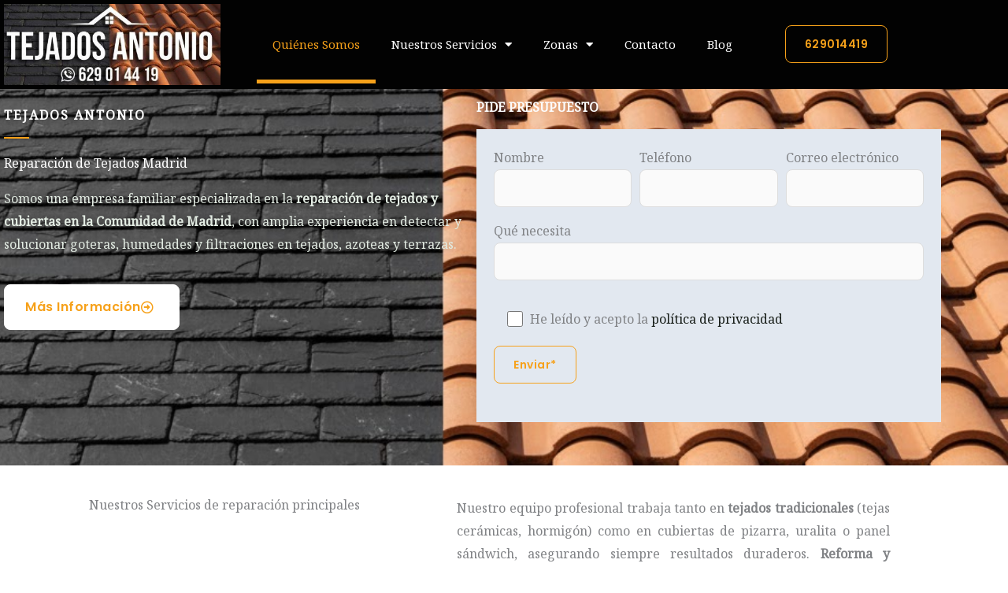

--- FILE ---
content_type: text/css; charset=utf-8
request_url: https://www.desatascosenvalencia.es/wp-content/uploads/elementor/css/post-14.css?ver=1769321840
body_size: 2960
content:
.elementor-14 .elementor-element.elementor-element-1666181:not(.elementor-motion-effects-element-type-background), .elementor-14 .elementor-element.elementor-element-1666181 > .elementor-motion-effects-container > .elementor-motion-effects-layer{background-color:#61CE7000;background-image:url("https://www.desatascosenvalencia.es/wp-content/uploads/2025/10/cabecera.png");background-position:center right;background-repeat:no-repeat;background-size:cover;}.elementor-14 .elementor-element.elementor-element-1666181 > .elementor-background-overlay{background-color:#0000005C;opacity:0.86;transition:background 0.3s, border-radius 0.3s, opacity 0.3s;}.elementor-14 .elementor-element.elementor-element-1666181 > .elementor-container{min-height:208px;}.elementor-14 .elementor-element.elementor-element-1666181{transition:background 0.3s, border 0.3s, border-radius 0.3s, box-shadow 0.3s;margin-top:0px;margin-bottom:0px;}.elementor-14 .elementor-element.elementor-element-decb836 > .elementor-container{max-width:1200px;}.elementor-14 .elementor-element.elementor-element-decb836 .elementor-column-gap-custom .elementor-column > .elementor-element-populated{padding:5px;}.elementor-14 .elementor-element.elementor-element-decb836{margin-top:10px;margin-bottom:0px;}.elementor-14 .elementor-element.elementor-element-c1a7a62 > .elementor-widget-container{margin:10px 0px 0px 0px;}.elementor-14 .elementor-element.elementor-element-c1a7a62 .elementor-heading-title{font-weight:700;text-transform:uppercase;letter-spacing:2px;color:#FFFFFF;}.elementor-14 .elementor-element.elementor-element-dc73e86{--divider-border-style:solid;--divider-color:var( --e-global-color-primary );--divider-border-width:2px;}.elementor-14 .elementor-element.elementor-element-dc73e86 .elementor-divider-separator{width:32px;}.elementor-14 .elementor-element.elementor-element-dc73e86 .elementor-divider{padding-block-start:0px;padding-block-end:0px;}.elementor-14 .elementor-element.elementor-element-62de456 .elementor-heading-title{color:#FFFFFF;}.elementor-14 .elementor-element.elementor-element-6587642{text-shadow:0px 0px 10px rgba(0,0,0,0.3);color:#E2EBE2;}.elementor-14 .elementor-element.elementor-element-7a432be .elementor-button{background-color:#FFFFFF;font-size:16px;fill:var( --e-global-color-primary );color:var( --e-global-color-primary );border-style:solid;border-color:#FFFFFF;padding:20px 32px 20px 26px;}.elementor-14 .elementor-element.elementor-element-7a432be .elementor-button:hover, .elementor-14 .elementor-element.elementor-element-7a432be .elementor-button:focus{background-color:var( --e-global-color-primary );color:#FFFFFF;border-color:var( --e-global-color-primary );}.elementor-14 .elementor-element.elementor-element-7a432be .elementor-button-content-wrapper{flex-direction:row-reverse;}.elementor-14 .elementor-element.elementor-element-7a432be .elementor-button .elementor-button-content-wrapper{gap:8px;}.elementor-14 .elementor-element.elementor-element-7a432be .elementor-button:hover svg, .elementor-14 .elementor-element.elementor-element-7a432be .elementor-button:focus svg{fill:#FFFFFF;}.elementor-14 .elementor-element.elementor-element-51c4491 > .elementor-widget-wrap > .elementor-widget:not(.elementor-widget__width-auto):not(.elementor-widget__width-initial):not(:last-child):not(.elementor-absolute){margin-block-end:20px;}.elementor-14 .elementor-element.elementor-element-51c4491 > .elementor-element-populated{padding:64px 80px 0px 0px;}.elementor-14 .elementor-element.elementor-element-33ee84c .elementor-heading-title{font-weight:600;-webkit-text-stroke-color:#000;stroke:#000;color:#FCFCFC;}.elementor-14 .elementor-element.elementor-element-dd55672{width:var( --container-widget-width, 100% );max-width:100%;--container-widget-width:100%;--container-widget-flex-grow:0;}.elementor-14 .elementor-element.elementor-element-dd55672 > .elementor-widget-container{background-color:var( --e-global-color-astglobalcolor6 );margin:0px 0px 50px 0px;padding:22px 22px 30px 22px;}.elementor-14 .elementor-element.elementor-element-db798bc{margin-top:30px;margin-bottom:5px;}.elementor-14 .elementor-element.elementor-element-d4eb21a{text-align:center;}.elementor-14 .elementor-element.elementor-element-0adb330 > .elementor-widget-container{margin:0px 0px 0px 0px;}.elementor-14 .elementor-element.elementor-element-0adb330{text-align:justify;}.elementor-14 .elementor-element.elementor-element-77b9258:not(.elementor-motion-effects-element-type-background), .elementor-14 .elementor-element.elementor-element-77b9258 > .elementor-motion-effects-container > .elementor-motion-effects-layer{background-color:#F8F7F2;}.elementor-14 .elementor-element.elementor-element-77b9258{transition:background 0.3s, border 0.3s, border-radius 0.3s, box-shadow 0.3s;padding:0px 40px 0px 40px;}.elementor-14 .elementor-element.elementor-element-77b9258 > .elementor-background-overlay{transition:background 0.3s, border-radius 0.3s, opacity 0.3s;}.elementor-14 .elementor-element.elementor-element-6851eb6 .elementor-button{background-color:#FFFFFF00;fill:var( --e-global-color-primary );color:var( --e-global-color-primary );border-style:solid;border-color:var( --e-global-color-primary );}.elementor-14 .elementor-element.elementor-element-6851eb6 .elementor-button:hover, .elementor-14 .elementor-element.elementor-element-6851eb6 .elementor-button:focus{background-color:var( --e-global-color-primary );color:#FFFFFF;}.elementor-14 .elementor-element.elementor-element-6851eb6 .elementor-button-content-wrapper{flex-direction:row-reverse;}.elementor-14 .elementor-element.elementor-element-6851eb6 .elementor-button .elementor-button-content-wrapper{gap:24px;}.elementor-14 .elementor-element.elementor-element-6851eb6 .elementor-button:hover svg, .elementor-14 .elementor-element.elementor-element-6851eb6 .elementor-button:focus svg{fill:#FFFFFF;}.elementor-14 .elementor-element.elementor-element-2a21c89{margin-top:-5px;margin-bottom:0px;}.elementor-14 .elementor-element.elementor-element-854b9e0 img{width:200px;border-radius:50% 50% 50% 50%;}.elementor-14 .elementor-element.elementor-element-5af3658{text-align:center;}.elementor-14 .elementor-element.elementor-element-4fe029f > .elementor-widget-container{margin:0px 0px 0px 0px;}.elementor-14 .elementor-element.elementor-element-4fe029f{text-align:justify;}.elementor-14 .elementor-element.elementor-element-02d708c img{width:200px;border-radius:50% 50% 50% 50%;}.elementor-14 .elementor-element.elementor-element-e86aa74{text-align:center;}.elementor-14 .elementor-element.elementor-element-5a423bc{text-align:justify;}.elementor-14 .elementor-element.elementor-element-c6fb5aa img{width:200px;border-radius:50% 50% 50% 50%;}.elementor-14 .elementor-element.elementor-element-84e8cc9{text-align:center;}.elementor-14 .elementor-element.elementor-element-435a8c6{text-align:justify;}.elementor-14 .elementor-element.elementor-element-4f75758{padding:104px 40px 104px 40px;}.elementor-14 .elementor-element.elementor-element-2439cb5 > .elementor-element-populated{padding:0px 80px 32px 0px;}.elementor-14 .elementor-element.elementor-element-5ed19f0 .elementor-heading-title{text-transform:uppercase;letter-spacing:2px;color:#F6A11A;}.elementor-14 .elementor-element.elementor-element-3d68702{--divider-border-style:solid;--divider-color:var( --e-global-color-primary );--divider-border-width:2px;}.elementor-14 .elementor-element.elementor-element-3d68702 .elementor-divider-separator{width:32px;}.elementor-14 .elementor-element.elementor-element-3d68702 .elementor-divider{padding-block-start:0px;padding-block-end:0px;}.elementor-14 .elementor-element.elementor-element-86da13a .elementor-button:hover, .elementor-14 .elementor-element.elementor-element-86da13a .elementor-button:focus{background-color:var( --e-global-color-primary );color:#FFFFFF;}.elementor-14 .elementor-element.elementor-element-86da13a .elementor-button-content-wrapper{flex-direction:row-reverse;}.elementor-14 .elementor-element.elementor-element-86da13a .elementor-button .elementor-button-content-wrapper{gap:24px;}.elementor-14 .elementor-element.elementor-element-86da13a .elementor-button{fill:#ED8F16;color:#ED8F16;border-style:solid;border-color:#EE9414;}.elementor-14 .elementor-element.elementor-element-86da13a .elementor-button:hover svg, .elementor-14 .elementor-element.elementor-element-86da13a .elementor-button:focus svg{fill:#FFFFFF;}.elementor-14 .elementor-element.elementor-element-9d409fe > .elementor-element-populated >  .elementor-background-overlay{background-image:url("https://www.desatascosenvalencia.es/wp-content/uploads/2020/08/dots.png");background-position:bottom left;background-repeat:no-repeat;opacity:1;}.elementor-bc-flex-widget .elementor-14 .elementor-element.elementor-element-9d409fe.elementor-column .elementor-widget-wrap{align-items:flex-end;}.elementor-14 .elementor-element.elementor-element-9d409fe.elementor-column.elementor-element[data-element_type="column"] > .elementor-widget-wrap.elementor-element-populated{align-content:flex-end;align-items:flex-end;}.elementor-14 .elementor-element.elementor-element-9d409fe > .elementor-element-populated{transition:background 0.3s, border 0.3s, border-radius 0.3s, box-shadow 0.3s;}.elementor-14 .elementor-element.elementor-element-9d409fe > .elementor-element-populated > .elementor-background-overlay{transition:background 0.3s, border-radius 0.3s, opacity 0.3s;}.elementor-14 .elementor-element.elementor-element-c15ca87 > .elementor-widget-container{margin:-99px 200px 30px -49px;padding:5px 0px 7px 0px;}.elementor-14 .elementor-element.elementor-element-c15ca87 img{border-radius:12px 12px 12px 12px;box-shadow:16px 24px 80px 0px rgba(0, 0, 0, 0.24);}.elementor-14 .elementor-element.elementor-element-27d548a:not(.elementor-motion-effects-element-type-background) > .elementor-widget-wrap, .elementor-14 .elementor-element.elementor-element-27d548a > .elementor-widget-wrap > .elementor-motion-effects-container > .elementor-motion-effects-layer{background-color:#B291561A;}.elementor-14 .elementor-element.elementor-element-27d548a > .elementor-element-populated, .elementor-14 .elementor-element.elementor-element-27d548a > .elementor-element-populated > .elementor-background-overlay, .elementor-14 .elementor-element.elementor-element-27d548a > .elementor-background-slideshow{border-radius:17px 17px 17px 17px;}.elementor-14 .elementor-element.elementor-element-27d548a > .elementor-element-populated{box-shadow:0px 0px 10px 0px rgba(0,0,0,0.5);transition:background 0.3s, border 0.3s, border-radius 0.3s, box-shadow 0.3s;}.elementor-14 .elementor-element.elementor-element-27d548a:hover > .elementor-element-populated, .elementor-14 .elementor-element.elementor-element-27d548a:hover > .elementor-element-populated > .elementor-background-overlay{border-radius:0px 0px 0px 0px;}.elementor-14 .elementor-element.elementor-element-27d548a:hover > .elementor-element-populated{box-shadow:0px 0px 10px 0px rgba(160.3499908447266, 159.1647973878279, 159.1647973878279, 0.5);}.elementor-14 .elementor-element.elementor-element-27d548a > .elementor-element-populated > .elementor-background-overlay{transition:background 0.3s, border-radius 0.3s, opacity 0.3s;}.elementor-bc-flex-widget .elementor-14 .elementor-element.elementor-element-18dd0c2.elementor-column .elementor-widget-wrap{align-items:center;}.elementor-14 .elementor-element.elementor-element-18dd0c2.elementor-column.elementor-element[data-element_type="column"] > .elementor-widget-wrap.elementor-element-populated{align-content:center;align-items:center;}.elementor-14 .elementor-element.elementor-element-18dd0c2 > .elementor-element-populated{padding:20px 20px 20px 20px;}.elementor-14 .elementor-element.elementor-element-edecc2c > .elementor-widget-container{margin:0px 0px 12px 0px;}.elementor-14 .elementor-element.elementor-element-edecc2c{text-align:start;}.elementor-14 .elementor-element.elementor-element-3821469 .elementor-icon-box-wrapper{align-items:center;text-align:justify;gap:16px;}.elementor-14 .elementor-element.elementor-element-3821469 .elementor-icon-box-title{margin-block-end:2px;}.elementor-14 .elementor-element.elementor-element-3821469.elementor-view-stacked .elementor-icon{background-color:#B291561A;fill:var( --e-global-color-primary );color:var( --e-global-color-primary );}.elementor-14 .elementor-element.elementor-element-3821469.elementor-view-framed .elementor-icon, .elementor-14 .elementor-element.elementor-element-3821469.elementor-view-default .elementor-icon{fill:#B291561A;color:#B291561A;border-color:#B291561A;}.elementor-14 .elementor-element.elementor-element-3821469.elementor-view-framed .elementor-icon{background-color:var( --e-global-color-primary );}.elementor-14 .elementor-element.elementor-element-3821469 .elementor-icon{font-size:28px;padding:20px;}.elementor-14 .elementor-element.elementor-element-060f654 .elementor-icon-box-wrapper{align-items:center;text-align:justify;gap:16px;}.elementor-14 .elementor-element.elementor-element-060f654 .elementor-icon-box-title{margin-block-end:2px;}.elementor-14 .elementor-element.elementor-element-060f654.elementor-view-stacked .elementor-icon{background-color:#B291561A;fill:var( --e-global-color-primary );color:var( --e-global-color-primary );}.elementor-14 .elementor-element.elementor-element-060f654.elementor-view-framed .elementor-icon, .elementor-14 .elementor-element.elementor-element-060f654.elementor-view-default .elementor-icon{fill:#B291561A;color:#B291561A;border-color:#B291561A;}.elementor-14 .elementor-element.elementor-element-060f654.elementor-view-framed .elementor-icon{background-color:var( --e-global-color-primary );}.elementor-14 .elementor-element.elementor-element-060f654 .elementor-icon{font-size:28px;padding:20px;}.elementor-14 .elementor-element.elementor-element-14a7dfd .elementor-icon-box-wrapper{align-items:center;text-align:justify;gap:16px;}.elementor-14 .elementor-element.elementor-element-14a7dfd .elementor-icon-box-title{margin-block-end:2px;}.elementor-14 .elementor-element.elementor-element-14a7dfd.elementor-view-stacked .elementor-icon{background-color:#B29A561A;fill:var( --e-global-color-primary );color:var( --e-global-color-primary );}.elementor-14 .elementor-element.elementor-element-14a7dfd.elementor-view-framed .elementor-icon, .elementor-14 .elementor-element.elementor-element-14a7dfd.elementor-view-default .elementor-icon{fill:#B29A561A;color:#B29A561A;border-color:#B29A561A;}.elementor-14 .elementor-element.elementor-element-14a7dfd.elementor-view-framed .elementor-icon{background-color:var( --e-global-color-primary );}.elementor-14 .elementor-element.elementor-element-14a7dfd .elementor-icon{font-size:28px;padding:20px;}.elementor-14 .elementor-element.elementor-element-4ba0095 .elementor-icon-box-wrapper{align-items:center;text-align:justify;gap:16px;}.elementor-14 .elementor-element.elementor-element-4ba0095 .elementor-icon-box-title{margin-block-end:2px;}.elementor-14 .elementor-element.elementor-element-4ba0095.elementor-view-stacked .elementor-icon{background-color:#B29A561A;fill:var( --e-global-color-primary );color:var( --e-global-color-primary );}.elementor-14 .elementor-element.elementor-element-4ba0095.elementor-view-framed .elementor-icon, .elementor-14 .elementor-element.elementor-element-4ba0095.elementor-view-default .elementor-icon{fill:#B29A561A;color:#B29A561A;border-color:#B29A561A;}.elementor-14 .elementor-element.elementor-element-4ba0095.elementor-view-framed .elementor-icon{background-color:var( --e-global-color-primary );}.elementor-14 .elementor-element.elementor-element-4ba0095 .elementor-icon{font-size:28px;padding:20px;}.elementor-14 .elementor-element.elementor-element-c6ed436 .elementor-icon-box-wrapper{align-items:center;text-align:justify;gap:16px;}.elementor-14 .elementor-element.elementor-element-c6ed436 .elementor-icon-box-title{margin-block-end:2px;}.elementor-14 .elementor-element.elementor-element-c6ed436.elementor-view-stacked .elementor-icon{background-color:#B29A561A;fill:var( --e-global-color-primary );color:var( --e-global-color-primary );}.elementor-14 .elementor-element.elementor-element-c6ed436.elementor-view-framed .elementor-icon, .elementor-14 .elementor-element.elementor-element-c6ed436.elementor-view-default .elementor-icon{fill:#B29A561A;color:#B29A561A;border-color:#B29A561A;}.elementor-14 .elementor-element.elementor-element-c6ed436.elementor-view-framed .elementor-icon{background-color:var( --e-global-color-primary );}.elementor-14 .elementor-element.elementor-element-c6ed436 .elementor-icon{font-size:28px;padding:20px;}.elementor-14 .elementor-element.elementor-element-11b2c1b{padding:104px 40px 104px 40px;}.elementor-14 .elementor-element.elementor-element-6fb003d > .elementor-element-populated{margin:0px 32px 0px 0px;--e-column-margin-right:32px;--e-column-margin-left:0px;}.elementor-14 .elementor-element.elementor-element-5db9d84{margin-top:0px;margin-bottom:64px;}.elementor-14 .elementor-element.elementor-element-995e402 > .elementor-widget-container{background-color:#FFFFFF;padding:64px 56px 32px 56px;border-style:solid;border-width:1px 1px 1px 1px;border-color:#E2EBE2;border-radius:12px 12px 12px 12px;}.elementor-14 .elementor-element.elementor-element-995e402:hover .elementor-widget-container{box-shadow:0px 40px 120px -24px rgba(0, 0, 0, 0.08);}.elementor-14 .elementor-element.elementor-element-995e402 .elementor-testimonial-wrapper{text-align:center;}.elementor-14 .elementor-element.elementor-element-995e402 .elementor-testimonial-content{font-size:16px;}.elementor-14 .elementor-element.elementor-element-995e402 .elementor-testimonial-name{color:#181E19;font-family:"Poppins", Sans-serif;font-weight:600;}.elementor-14 .elementor-element.elementor-element-01b1a22{margin-top:0px;margin-bottom:64px;}.elementor-14 .elementor-element.elementor-element-ba3f1e6 > .elementor-widget-container{margin:0px 0px -60px 0px;}.elementor-14 .elementor-element.elementor-element-ba3f1e6{z-index:1;}.elementor-14 .elementor-element.elementor-element-ba3f1e6 img{width:80px;border-radius:40px 40px 40px 40px;box-shadow:0px 16px 40px -12px rgba(0, 0, 0, 0.24);}.elementor-14 .elementor-element.elementor-element-7a3ecef > .elementor-widget-container{background-color:#FFFFFF;padding:64px 56px 32px 56px;border-style:solid;border-width:1px 1px 1px 1px;border-color:#E2EBE2;border-radius:12px 12px 12px 12px;}.elementor-14 .elementor-element.elementor-element-7a3ecef:hover .elementor-widget-container{box-shadow:0px 40px 120px -24px rgba(0, 0, 0, 0.08);}.elementor-14 .elementor-element.elementor-element-7a3ecef .elementor-testimonial-wrapper{text-align:center;}.elementor-14 .elementor-element.elementor-element-7a3ecef .elementor-testimonial-content{font-size:16px;}.elementor-14 .elementor-element.elementor-element-7a3ecef .elementor-testimonial-name{color:#181E19;font-family:"Poppins", Sans-serif;font-weight:600;}.elementor-14 .elementor-element.elementor-element-ad66a4a > .elementor-widget-container{margin:0px 0px -60px 0px;}.elementor-14 .elementor-element.elementor-element-ad66a4a{z-index:1;}.elementor-14 .elementor-element.elementor-element-ad66a4a img{width:80px;border-radius:40px 40px 40px 40px;box-shadow:0px 16px 40px -12px rgba(0, 0, 0, 0.24);}.elementor-14 .elementor-element.elementor-element-962c22b > .elementor-widget-container{background-color:#FFFFFF;padding:64px 56px 32px 56px;border-style:solid;border-width:1px 1px 1px 1px;border-color:#E2EBE2;border-radius:12px 12px 12px 12px;}.elementor-14 .elementor-element.elementor-element-962c22b:hover .elementor-widget-container{box-shadow:0px 40px 120px -24px rgba(0, 0, 0, 0.08);}.elementor-14 .elementor-element.elementor-element-962c22b .elementor-testimonial-wrapper{text-align:center;}.elementor-14 .elementor-element.elementor-element-962c22b .elementor-testimonial-content{font-size:16px;}.elementor-14 .elementor-element.elementor-element-962c22b .elementor-testimonial-name{color:#181E19;font-family:"Poppins", Sans-serif;font-weight:600;}.elementor-14 .elementor-element.elementor-element-3c40c39 > .elementor-element-populated{margin:0px 0px 0px 32px;--e-column-margin-right:0px;--e-column-margin-left:32px;}.elementor-14 .elementor-element.elementor-element-ac85900{margin-top:0px;margin-bottom:64px;}.elementor-14 .elementor-element.elementor-element-1107732 > .elementor-widget-container{margin:0px 0px -60px 0px;}.elementor-14 .elementor-element.elementor-element-1107732{z-index:1;}.elementor-14 .elementor-element.elementor-element-1107732 img{width:80px;border-radius:40px 40px 40px 40px;box-shadow:0px 16px 40px -12px rgba(0, 0, 0, 0.24);}.elementor-14 .elementor-element.elementor-element-4e89ebe > .elementor-widget-container{background-color:#FFFFFF;padding:64px 56px 32px 56px;border-style:solid;border-width:1px 1px 1px 1px;border-color:#E2EBE2;border-radius:12px 12px 12px 12px;}.elementor-14 .elementor-element.elementor-element-4e89ebe:hover .elementor-widget-container{box-shadow:0px 40px 120px -24px rgba(0, 0, 0, 0.08);}.elementor-14 .elementor-element.elementor-element-4e89ebe .elementor-testimonial-wrapper{text-align:center;}.elementor-14 .elementor-element.elementor-element-4e89ebe .elementor-testimonial-content{font-size:16px;}.elementor-14 .elementor-element.elementor-element-4e89ebe .elementor-testimonial-name{color:#181E19;font-family:"Poppins", Sans-serif;font-weight:600;}.elementor-14 .elementor-element.elementor-element-b7e3c8a{margin-top:0px;margin-bottom:64px;}.elementor-14 .elementor-element.elementor-element-84dae46 > .elementor-widget-container{margin:0px 0px -60px 0px;}.elementor-14 .elementor-element.elementor-element-84dae46{z-index:1;}.elementor-14 .elementor-element.elementor-element-84dae46 img{width:80px;border-radius:40px 40px 40px 40px;box-shadow:0px 16px 40px -12px rgba(0, 0, 0, 0.24);}.elementor-14 .elementor-element.elementor-element-3f633aa > .elementor-widget-container{background-color:#FFFFFF;padding:64px 56px 32px 56px;border-style:solid;border-width:1px 1px 1px 1px;border-color:#E2EBE2;border-radius:12px 12px 12px 12px;}.elementor-14 .elementor-element.elementor-element-3f633aa:hover .elementor-widget-container{box-shadow:0px 40px 120px -24px rgba(0, 0, 0, 0.08);}.elementor-14 .elementor-element.elementor-element-3f633aa .elementor-testimonial-wrapper{text-align:center;}.elementor-14 .elementor-element.elementor-element-3f633aa .elementor-testimonial-content{font-size:16px;}.elementor-14 .elementor-element.elementor-element-3f633aa .elementor-testimonial-name{color:#181E19;font-family:"Poppins", Sans-serif;font-weight:600;}.elementor-14 .elementor-element.elementor-element-2719e7e{margin-top:0px;margin-bottom:0px;}.elementor-14 .elementor-element.elementor-element-8639ba5 > .elementor-widget-container{margin:0px 0px -60px 0px;}.elementor-14 .elementor-element.elementor-element-8639ba5{z-index:1;}.elementor-14 .elementor-element.elementor-element-8639ba5 img{width:80px;border-radius:40px 40px 40px 40px;box-shadow:0px 16px 40px -12px rgba(0, 0, 0, 0.24);}.elementor-14 .elementor-element.elementor-element-b167548 > .elementor-widget-container{background-color:#FFFFFF;padding:64px 56px 32px 56px;border-style:solid;border-width:1px 1px 1px 1px;border-color:#E2EBE2;border-radius:12px 12px 12px 12px;}.elementor-14 .elementor-element.elementor-element-b167548:hover .elementor-widget-container{box-shadow:0px 40px 120px -24px rgba(0, 0, 0, 0.08);}.elementor-14 .elementor-element.elementor-element-b167548 .elementor-testimonial-wrapper{text-align:center;}.elementor-14 .elementor-element.elementor-element-b167548 .elementor-testimonial-content{font-size:16px;}.elementor-14 .elementor-element.elementor-element-b167548 .elementor-testimonial-name{color:#181E19;font-family:"Poppins", Sans-serif;font-weight:600;}:root{--page-title-display:none;}@media(max-width:1024px) and (min-width:768px){.elementor-14 .elementor-element.elementor-element-c7cc975{width:100%;}.elementor-14 .elementor-element.elementor-element-b9ffec6{width:100%;}.elementor-14 .elementor-element.elementor-element-51c4491{width:100%;}.elementor-14 .elementor-element.elementor-element-2439cb5{width:100%;}.elementor-14 .elementor-element.elementor-element-9d409fe{width:100%;}}@media(max-width:1024px){.elementor-14 .elementor-element.elementor-element-1666181 > .elementor-container{min-height:640px;}.elementor-14 .elementor-element.elementor-element-1666181{padding:80px 40px 0px 40px;}.elementor-14 .elementor-element.elementor-element-51c4491 > .elementor-element-populated{padding:24px 40px 0px 0px;}.elementor-14 .elementor-element.elementor-element-0adb330 > .elementor-widget-container{margin:0px 80px -16px 80px;}.elementor-14 .elementor-element.elementor-element-77b9258{padding:80px 40px 80px 40px;}.elementor-14 .elementor-element.elementor-element-4f75758{padding:80px 40px 80px 40px;}.elementor-14 .elementor-element.elementor-element-2439cb5 > .elementor-element-populated{margin:0px 0px 40px 0px;--e-column-margin-right:0px;--e-column-margin-left:0px;}.elementor-14 .elementor-element.elementor-element-c15ca87 > .elementor-widget-container{margin:64px 200px 64px 0px;}.elementor-14 .elementor-element.elementor-element-11b2c1b{padding:80px 40px 80px 40px;}.elementor-14 .elementor-element.elementor-element-6fb003d > .elementor-element-populated{margin:0px 16px 0px 0px;--e-column-margin-right:16px;--e-column-margin-left:0px;}.elementor-14 .elementor-element.elementor-element-3c40c39 > .elementor-element-populated{margin:0px 0px 0px 16px;--e-column-margin-right:0px;--e-column-margin-left:16px;}}@media(max-width:767px){.elementor-14 .elementor-element.elementor-element-1666181:not(.elementor-motion-effects-element-type-background), .elementor-14 .elementor-element.elementor-element-1666181 > .elementor-motion-effects-container > .elementor-motion-effects-layer{background-image:url("https://www.desatascosenvalencia.es/wp-content/uploads/2025/10/imagen-superior-zona-movil.jpg");}.elementor-14 .elementor-element.elementor-element-1666181 > .elementor-container{min-height:640px;}.elementor-14 .elementor-element.elementor-element-1666181{padding:120px 40px 0px 24px;}.elementor-14 .elementor-element.elementor-element-51c4491 > .elementor-element-populated{padding:24px 0px 0px 0px;}.elementor-14 .elementor-element.elementor-element-0adb330 > .elementor-widget-container{margin:0px 0px 0px 0px;}.elementor-14 .elementor-element.elementor-element-77b9258{padding:64px 24px 64px 24px;}.elementor-14 .elementor-element.elementor-element-f0217f6 > .elementor-element-populated{margin:0px 0px 56px 0px;--e-column-margin-right:0px;--e-column-margin-left:0px;}.elementor-14 .elementor-element.elementor-element-9423aa1 > .elementor-element-populated{margin:0px 0px 56px 0px;--e-column-margin-right:0px;--e-column-margin-left:0px;}.elementor-14 .elementor-element.elementor-element-0a596b9 > .elementor-element-populated{margin:0px 0px 56px 0px;--e-column-margin-right:0px;--e-column-margin-left:0px;}.elementor-14 .elementor-element.elementor-element-4f75758{padding:64px 24px 64px 24px;}.elementor-14 .elementor-element.elementor-element-2439cb5 > .elementor-element-populated{padding:0px 24px 0px 0px;}.elementor-14 .elementor-element.elementor-element-c15ca87 > .elementor-widget-container{margin:24px 64px 24px 0px;}.elementor-14 .elementor-element.elementor-element-11b2c1b{padding:64px 24px 64px 24px;}.elementor-14 .elementor-element.elementor-element-6fb003d > .elementor-element-populated{margin:0px 0px 0px 0px;--e-column-margin-right:0px;--e-column-margin-left:0px;}.elementor-14 .elementor-element.elementor-element-995e402 > .elementor-widget-container{padding:56px 32px 24px 32px;}.elementor-14 .elementor-element.elementor-element-7a3ecef > .elementor-widget-container{padding:56px 32px 24px 32px;}.elementor-14 .elementor-element.elementor-element-962c22b > .elementor-widget-container{padding:56px 32px 24px 32px;}.elementor-14 .elementor-element.elementor-element-3c40c39 > .elementor-element-populated{margin:0px 0px 0px 0px;--e-column-margin-right:0px;--e-column-margin-left:0px;}.elementor-14 .elementor-element.elementor-element-4e89ebe > .elementor-widget-container{padding:56px 32px 24px 32px;}.elementor-14 .elementor-element.elementor-element-3f633aa > .elementor-widget-container{padding:56px 32px 24px 32px;}.elementor-14 .elementor-element.elementor-element-b167548 > .elementor-widget-container{padding:56px 32px 24px 32px;}}@media(min-width:1025px){.elementor-14 .elementor-element.elementor-element-1666181:not(.elementor-motion-effects-element-type-background), .elementor-14 .elementor-element.elementor-element-1666181 > .elementor-motion-effects-container > .elementor-motion-effects-layer{background-attachment:fixed;}}

--- FILE ---
content_type: text/css; charset=utf-8
request_url: https://www.desatascosenvalencia.es/wp-content/uploads/elementor/css/post-1252.css?ver=1769321840
body_size: 946
content:
.elementor-1252 .elementor-element.elementor-element-6d59c023 > .elementor-container > .elementor-column > .elementor-widget-wrap{align-content:center;align-items:center;}.elementor-1252 .elementor-element.elementor-element-6d59c023:not(.elementor-motion-effects-element-type-background), .elementor-1252 .elementor-element.elementor-element-6d59c023 > .elementor-motion-effects-container > .elementor-motion-effects-layer{background-color:#020202;}.elementor-1252 .elementor-element.elementor-element-6d59c023 > .elementor-background-overlay{background-color:#000000;opacity:0.75;transition:background 0.3s, border-radius 0.3s, opacity 0.3s;}.elementor-1252 .elementor-element.elementor-element-6d59c023 > .elementor-container{min-height:80px;}.elementor-1252 .elementor-element.elementor-element-6d59c023{transition:background 0.3s, border 0.3s, border-radius 0.3s, box-shadow 0.3s;}.elementor-1252 .elementor-element.elementor-element-12f2353d .elementor-menu-toggle{margin-left:auto;border-width:0px;border-radius:0px;}.elementor-1252 .elementor-element.elementor-element-12f2353d .elementor-nav-menu .elementor-item{font-size:15px;font-weight:500;}.elementor-1252 .elementor-element.elementor-element-12f2353d .elementor-nav-menu--main .elementor-item{color:#ffffff;fill:#ffffff;padding-top:40px;padding-bottom:40px;}.elementor-1252 .elementor-element.elementor-element-12f2353d .elementor-nav-menu--main .elementor-item:hover,
					.elementor-1252 .elementor-element.elementor-element-12f2353d .elementor-nav-menu--main .elementor-item.elementor-item-active,
					.elementor-1252 .elementor-element.elementor-element-12f2353d .elementor-nav-menu--main .elementor-item.highlighted,
					.elementor-1252 .elementor-element.elementor-element-12f2353d .elementor-nav-menu--main .elementor-item:focus{color:var( --e-global-color-primary );fill:var( --e-global-color-primary );}.elementor-1252 .elementor-element.elementor-element-12f2353d .elementor-nav-menu--main:not(.e--pointer-framed) .elementor-item:before,
					.elementor-1252 .elementor-element.elementor-element-12f2353d .elementor-nav-menu--main:not(.e--pointer-framed) .elementor-item:after{background-color:var( --e-global-color-primary );}.elementor-1252 .elementor-element.elementor-element-12f2353d .e--pointer-framed .elementor-item:before,
					.elementor-1252 .elementor-element.elementor-element-12f2353d .e--pointer-framed .elementor-item:after{border-color:var( --e-global-color-primary );}.elementor-1252 .elementor-element.elementor-element-12f2353d .e--pointer-framed .elementor-item:before{border-width:5px;}.elementor-1252 .elementor-element.elementor-element-12f2353d .e--pointer-framed.e--animation-draw .elementor-item:before{border-width:0 0 5px 5px;}.elementor-1252 .elementor-element.elementor-element-12f2353d .e--pointer-framed.e--animation-draw .elementor-item:after{border-width:5px 5px 0 0;}.elementor-1252 .elementor-element.elementor-element-12f2353d .e--pointer-framed.e--animation-corners .elementor-item:before{border-width:5px 0 0 5px;}.elementor-1252 .elementor-element.elementor-element-12f2353d .e--pointer-framed.e--animation-corners .elementor-item:after{border-width:0 5px 5px 0;}.elementor-1252 .elementor-element.elementor-element-12f2353d .e--pointer-underline .elementor-item:after,
					 .elementor-1252 .elementor-element.elementor-element-12f2353d .e--pointer-overline .elementor-item:before,
					 .elementor-1252 .elementor-element.elementor-element-12f2353d .e--pointer-double-line .elementor-item:before,
					 .elementor-1252 .elementor-element.elementor-element-12f2353d .e--pointer-double-line .elementor-item:after{height:5px;}.elementor-1252 .elementor-element.elementor-element-12f2353d .elementor-nav-menu--dropdown a, .elementor-1252 .elementor-element.elementor-element-12f2353d .elementor-menu-toggle{color:#000000;fill:#000000;}.elementor-1252 .elementor-element.elementor-element-12f2353d .elementor-nav-menu--dropdown{background-color:#f2f2f2;}.elementor-1252 .elementor-element.elementor-element-12f2353d .elementor-nav-menu--dropdown a:hover,
					.elementor-1252 .elementor-element.elementor-element-12f2353d .elementor-nav-menu--dropdown a:focus,
					.elementor-1252 .elementor-element.elementor-element-12f2353d .elementor-nav-menu--dropdown a.elementor-item-active,
					.elementor-1252 .elementor-element.elementor-element-12f2353d .elementor-nav-menu--dropdown a.highlighted,
					.elementor-1252 .elementor-element.elementor-element-12f2353d .elementor-menu-toggle:hover,
					.elementor-1252 .elementor-element.elementor-element-12f2353d .elementor-menu-toggle:focus{color:var( --e-global-color-primary );}.elementor-1252 .elementor-element.elementor-element-12f2353d .elementor-nav-menu--dropdown a:hover,
					.elementor-1252 .elementor-element.elementor-element-12f2353d .elementor-nav-menu--dropdown a:focus,
					.elementor-1252 .elementor-element.elementor-element-12f2353d .elementor-nav-menu--dropdown a.elementor-item-active,
					.elementor-1252 .elementor-element.elementor-element-12f2353d .elementor-nav-menu--dropdown a.highlighted{background-color:#ededed;}.elementor-1252 .elementor-element.elementor-element-12f2353d .elementor-nav-menu--dropdown .elementor-item, .elementor-1252 .elementor-element.elementor-element-12f2353d .elementor-nav-menu--dropdown  .elementor-sub-item{font-size:15px;}.elementor-1252 .elementor-element.elementor-element-12f2353d div.elementor-menu-toggle{color:#ffffff;}.elementor-1252 .elementor-element.elementor-element-12f2353d div.elementor-menu-toggle svg{fill:#ffffff;}.elementor-1252 .elementor-element.elementor-element-12f2353d div.elementor-menu-toggle:hover, .elementor-1252 .elementor-element.elementor-element-12f2353d div.elementor-menu-toggle:focus{color:var( --e-global-color-primary );}.elementor-1252 .elementor-element.elementor-element-12f2353d div.elementor-menu-toggle:hover svg, .elementor-1252 .elementor-element.elementor-element-12f2353d div.elementor-menu-toggle:focus svg{fill:var( --e-global-color-primary );}.elementor-1252 .elementor-element.elementor-element-12f2353d{--nav-menu-icon-size:25px;}.elementor-1252 .elementor-element.elementor-element-9965ce6 .elementor-button:hover, .elementor-1252 .elementor-element.elementor-element-9965ce6 .elementor-button:focus{color:#FFFFFF;}.elementor-1252 .elementor-element.elementor-element-9965ce6 .elementor-button:hover svg, .elementor-1252 .elementor-element.elementor-element-9965ce6 .elementor-button:focus svg{fill:#FFFFFF;}@media(min-width:768px){.elementor-1252 .elementor-element.elementor-element-6569920a{width:62%;}.elementor-1252 .elementor-element.elementor-element-29cbafcf{width:13%;}}@media(max-width:1024px){.elementor-1252 .elementor-element.elementor-element-6d59c023{padding:30px 20px 30px 20px;}.elementor-1252 .elementor-element.elementor-element-12f2353d .elementor-nav-menu--main > .elementor-nav-menu > li > .elementor-nav-menu--dropdown, .elementor-1252 .elementor-element.elementor-element-12f2353d .elementor-nav-menu__container.elementor-nav-menu--dropdown{margin-top:45px !important;}}@media(max-width:767px){.elementor-1252 .elementor-element.elementor-element-6d59c023{padding:20px 20px 20px 20px;}.elementor-1252 .elementor-element.elementor-element-3a266e80{width:44%;}.elementor-1252 .elementor-element.elementor-element-6569920a{width:10%;}.elementor-1252 .elementor-element.elementor-element-12f2353d .elementor-nav-menu--main > .elementor-nav-menu > li > .elementor-nav-menu--dropdown, .elementor-1252 .elementor-element.elementor-element-12f2353d .elementor-nav-menu__container.elementor-nav-menu--dropdown{margin-top:35px !important;}.elementor-1252 .elementor-element.elementor-element-29cbafcf{width:46%;}}

--- FILE ---
content_type: text/css; charset=utf-8
request_url: https://www.desatascosenvalencia.es/wp-content/uploads/elementor/css/post-49.css?ver=1769321840
body_size: 1486
content:
.elementor-49 .elementor-element.elementor-element-9ae7175:not(.elementor-motion-effects-element-type-background), .elementor-49 .elementor-element.elementor-element-9ae7175 > .elementor-motion-effects-container > .elementor-motion-effects-layer{background-image:url("https://www.desatascosenvalencia.es/wp-content/uploads/2020/08/precio-cortinas-de-cristal-cerramiento.jpeg");background-repeat:no-repeat;background-size:cover;}.elementor-49 .elementor-element.elementor-element-9ae7175 > .elementor-background-overlay{background-color:#181E19;opacity:0.72;transition:background 0.3s, border-radius 0.3s, opacity 0.3s;}.elementor-49 .elementor-element.elementor-element-9ae7175 > .elementor-container{max-width:800px;}.elementor-49 .elementor-element.elementor-element-9ae7175{transition:background 0.3s, border 0.3s, border-radius 0.3s, box-shadow 0.3s;padding:104px 40px 104px 40px;}.elementor-49 .elementor-element.elementor-element-66b7192{--divider-border-style:solid;--divider-color:var( --e-global-color-primary );--divider-border-width:2px;}.elementor-49 .elementor-element.elementor-element-66b7192 .elementor-divider-separator{width:32px;margin:0 auto;margin-center:0;}.elementor-49 .elementor-element.elementor-element-66b7192 .elementor-divider{text-align:center;padding-block-start:0px;padding-block-end:0px;}.elementor-49 .elementor-element.elementor-element-bd980fb{text-align:center;}.elementor-49 .elementor-element.elementor-element-bd980fb .elementor-heading-title{color:#FFFFFF;}.elementor-49 .elementor-element.elementor-element-f2fd824 > .elementor-widget-container{margin:0px 0px -16px 0px;}.elementor-49 .elementor-element.elementor-element-f2fd824{text-align:center;color:#E2EBE2;}.elementor-49 .elementor-element.elementor-element-e1701dc:not(.elementor-motion-effects-element-type-background), .elementor-49 .elementor-element.elementor-element-e1701dc > .elementor-motion-effects-container > .elementor-motion-effects-layer{background-color:var( --e-global-color-primary );}.elementor-49 .elementor-element.elementor-element-e1701dc{transition:background 0.3s, border 0.3s, border-radius 0.3s, box-shadow 0.3s;padding:70px 40px 57px 40px;}.elementor-49 .elementor-element.elementor-element-e1701dc > .elementor-background-overlay{transition:background 0.3s, border-radius 0.3s, opacity 0.3s;}.elementor-49 .elementor-element.elementor-element-c69cd71 .hfe-site-logo-container, .elementor-49 .elementor-element.elementor-element-c69cd71 .hfe-caption-width figcaption{text-align:left;}.elementor-49 .elementor-element.elementor-element-c69cd71 .hfe-site-logo .hfe-site-logo-container img{width:160px;}.elementor-49 .elementor-element.elementor-element-c69cd71 .widget-image-caption{margin-top:0px;margin-bottom:0px;}.elementor-49 .elementor-element.elementor-element-c69cd71 .hfe-site-logo-container .hfe-site-logo-img{border-style:none;}.elementor-49 .elementor-element.elementor-element-a9a6c61 .elementor-icon-list-items:not(.elementor-inline-items) .elementor-icon-list-item:not(:last-child){padding-block-end:calc(8px/2);}.elementor-49 .elementor-element.elementor-element-a9a6c61 .elementor-icon-list-items:not(.elementor-inline-items) .elementor-icon-list-item:not(:first-child){margin-block-start:calc(8px/2);}.elementor-49 .elementor-element.elementor-element-a9a6c61 .elementor-icon-list-items.elementor-inline-items .elementor-icon-list-item{margin-inline:calc(8px/2);}.elementor-49 .elementor-element.elementor-element-a9a6c61 .elementor-icon-list-items.elementor-inline-items{margin-inline:calc(-8px/2);}.elementor-49 .elementor-element.elementor-element-a9a6c61 .elementor-icon-list-items.elementor-inline-items .elementor-icon-list-item:after{inset-inline-end:calc(-8px/2);}.elementor-49 .elementor-element.elementor-element-a9a6c61 .elementor-icon-list-icon i{color:#FFFFFF;transition:color 0.3s;}.elementor-49 .elementor-element.elementor-element-a9a6c61 .elementor-icon-list-icon svg{fill:#FFFFFF;transition:fill 0.3s;}.elementor-49 .elementor-element.elementor-element-a9a6c61{--e-icon-list-icon-size:14px;--icon-vertical-offset:0px;}.elementor-49 .elementor-element.elementor-element-a9a6c61 .elementor-icon-list-icon{padding-inline-end:12px;}.elementor-49 .elementor-element.elementor-element-a9a6c61 .elementor-icon-list-item > .elementor-icon-list-text, .elementor-49 .elementor-element.elementor-element-a9a6c61 .elementor-icon-list-item > a{font-size:14px;}.elementor-49 .elementor-element.elementor-element-a9a6c61 .elementor-icon-list-text{color:#000000;transition:color 0.3s;}.elementor-49 .elementor-element.elementor-element-ff13e95 .elementor-button:hover, .elementor-49 .elementor-element.elementor-element-ff13e95 .elementor-button:focus{background-color:rgba(2, 1, 1, 0);border-color:#56B259;}.elementor-49 .elementor-element.elementor-element-ff13e95 > .elementor-widget-container{margin:-8px 0px 0px 0px;}.elementor-49 .elementor-element.elementor-element-ff13e95 .elementor-button{fill:#000000;color:#000000;border-style:solid;border-width:0px 0px 2px 0px;border-color:#FFFFFF;border-radius:0px 0px 0px 0px;padding:0px 0px 8px 0px;}.elementor-49 .elementor-element.elementor-element-e25f0ac > .elementor-element-populated{margin:0px 120px 0px 0px;--e-column-margin-right:120px;--e-column-margin-left:0px;}.elementor-49 .elementor-element.elementor-element-caffa73 .elementor-heading-title{color:#000000;}.elementor-49 .elementor-element.elementor-element-8f49194{--divider-border-style:solid;--divider-color:#FBFBFB;--divider-border-width:2px;}.elementor-49 .elementor-element.elementor-element-8f49194 .elementor-divider-separator{width:32px;}.elementor-49 .elementor-element.elementor-element-8f49194 .elementor-divider{padding-block-start:0px;padding-block-end:0px;}.elementor-49 .elementor-element.elementor-element-38c9dea{font-size:14px;color:#000000;}.elementor-49 .elementor-element.elementor-element-68f9988 .elementor-heading-title{color:#000000;}.elementor-49 .elementor-element.elementor-element-ae076f3{--divider-border-style:solid;--divider-color:#FFFFFF;--divider-border-width:2px;}.elementor-49 .elementor-element.elementor-element-ae076f3 .elementor-divider-separator{width:32px;}.elementor-49 .elementor-element.elementor-element-ae076f3 .elementor-divider{padding-block-start:0px;padding-block-end:0px;}.elementor-49 .elementor-element.elementor-element-e77ea8d iframe{height:172px;}.elementor-49 .elementor-element.elementor-element-2313b81 > .elementor-container > .elementor-column > .elementor-widget-wrap{align-content:center;align-items:center;}.elementor-49 .elementor-element.elementor-element-2313b81:not(.elementor-motion-effects-element-type-background), .elementor-49 .elementor-element.elementor-element-2313b81 > .elementor-motion-effects-container > .elementor-motion-effects-layer{background-color:#181E19;}.elementor-49 .elementor-element.elementor-element-2313b81{border-style:solid;border-width:1px 0px 0px 0px;border-color:#252D26;transition:background 0.3s, border 0.3s, border-radius 0.3s, box-shadow 0.3s;padding:13px 0px 8px 0px;}.elementor-49 .elementor-element.elementor-element-2313b81 > .elementor-background-overlay{transition:background 0.3s, border-radius 0.3s, opacity 0.3s;}.elementor-49 .elementor-element.elementor-element-d1e9c7f .hfe-copyright-wrapper a, .elementor-49 .elementor-element.elementor-element-d1e9c7f .hfe-copyright-wrapper{color:#A4B6A4;}.elementor-49 .elementor-element.elementor-element-d1e9c7f .hfe-copyright-wrapper, .elementor-49 .elementor-element.elementor-element-d1e9c7f .hfe-copyright-wrapper a{font-size:14px;}.elementor-49 .elementor-element.elementor-element-a6be0fb .hfe-copyright-wrapper{text-align:right;}.elementor-49 .elementor-element.elementor-element-a6be0fb .hfe-copyright-wrapper a, .elementor-49 .elementor-element.elementor-element-a6be0fb .hfe-copyright-wrapper{color:#A4B6A4;}.elementor-49 .elementor-element.elementor-element-a6be0fb .hfe-copyright-wrapper, .elementor-49 .elementor-element.elementor-element-a6be0fb .hfe-copyright-wrapper a{font-size:14px;}@media(max-width:1024px) and (min-width:768px){.elementor-49 .elementor-element.elementor-element-74a72d0{width:50%;}.elementor-49 .elementor-element.elementor-element-e25f0ac{width:50%;}.elementor-49 .elementor-element.elementor-element-2324716{width:100%;}}@media(max-width:1024px){.elementor-49 .elementor-element.elementor-element-9ae7175{padding:80px 40px 80px 40px;}.elementor-49 .elementor-element.elementor-element-e1701dc{padding:80px 40px 80px 40px;}.elementor-49 .elementor-element.elementor-element-74a72d0 > .elementor-element-populated{margin:0px 0px 64px 0px;--e-column-margin-right:0px;--e-column-margin-left:0px;}.elementor-49 .elementor-element.elementor-element-e25f0ac > .elementor-element-populated{margin:0px 40px 0px 0px;--e-column-margin-right:40px;--e-column-margin-left:0px;}.elementor-49 .elementor-element.elementor-element-2313b81{padding:25px 40px 25px 40px;}}@media(max-width:767px){.elementor-49 .elementor-element.elementor-element-9ae7175{padding:64px 24px 64px 24px;}.elementor-49 .elementor-element.elementor-element-bd980fb > .elementor-widget-container{padding:0px 24px 0px 24px;}.elementor-49 .elementor-element.elementor-element-e1701dc{padding:64px 24px 64px 24px;}.elementor-49 .elementor-element.elementor-element-74a72d0 > .elementor-element-populated{margin:0px 0px 56px 0px;--e-column-margin-right:0px;--e-column-margin-left:0px;}.elementor-49 .elementor-element.elementor-element-e25f0ac > .elementor-element-populated{margin:0px 0px 56px 0px;--e-column-margin-right:0px;--e-column-margin-left:0px;}.elementor-49 .elementor-element.elementor-element-2324716{width:100%;}.elementor-49 .elementor-element.elementor-element-2324716 > .elementor-element-populated{margin:0px 0px 0px 0px;--e-column-margin-right:0px;--e-column-margin-left:0px;}.elementor-49 .elementor-element.elementor-element-4160003{width:40%;}.elementor-49 .elementor-element.elementor-element-d1e9c7f .hfe-copyright-wrapper{text-align:center;}.elementor-49 .elementor-element.elementor-element-a6be0fb .hfe-copyright-wrapper{text-align:center;}}@media(min-width:1025px){.elementor-49 .elementor-element.elementor-element-9ae7175:not(.elementor-motion-effects-element-type-background), .elementor-49 .elementor-element.elementor-element-9ae7175 > .elementor-motion-effects-container > .elementor-motion-effects-layer{background-attachment:fixed;}}